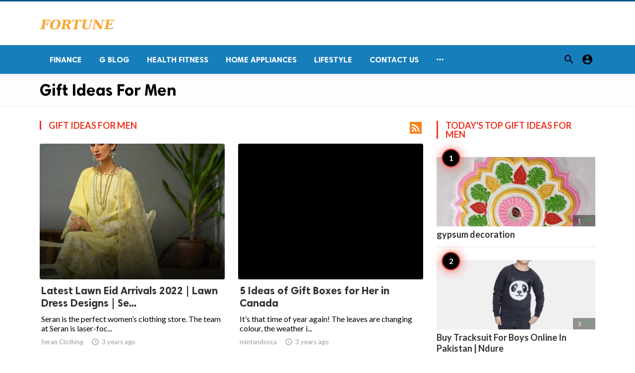

--- FILE ---
content_type: text/html; charset=UTF-8
request_url: https://fortunetelleroracle.com/gift-ideas-for-men?page=5
body_size: 7783
content:
<!doctype html>
<html lang="en">

<head>
    <title>Gift Ideas For Men | Digital media blog website</title>
<meta http-equiv="Content-Type" content="text/html; charset=utf-8" />
<meta name="viewport" content="width=device-width, minimum-scale=1.0, maximum-scale=1.0, user-scalable=no" />
<meta name="description" content="Gift Ideas For Men" />
<meta name="keywords" content="fortunetelleroracle.com is a digital media blog website delivering news and new content to all its users around the world,  We feature content on fitness, Lifestyle, Beauty Products, Fashion, Travel, Healthy Products." />
<meta property="fb:app_id" content="" />
<meta property="og:type" content="website" />
<meta property="og:site_name" content="Digitalmediablogwebsite" />
<meta property="og:title" content="Gift Ideas For Men | Digital media blog website" />
<meta property="og:description" content="Gift Ideas For Men" />
<meta property="og:url" content="https://fortunetelleroracle.com" />
<meta property="og:locale" content="en_EN">
<meta property="og:image" content="https://fortunetelleroracle.com/upload/logo.png" />
<meta name="twitter:card" content="summary_large_image" />
<meta name="twitter:site" content="Digitalmediablogwebsite" />
<meta name="twitter:title" content="Gift Ideas For Men | Digital media blog website" />
<meta name="twitter:url" content="https://fortunetelleroracle.com" />
<meta name="twitter:description" content="Gift Ideas For Men" />
<meta name="twitter:image" content="https://fortunetelleroracle.com/upload/logo.png" />
<link rel="shortcut icon" href="https://fortunetelleroracle.com/upload/favicon.png" />

    <link
    href="https://fonts.googleapis.com/css?family=Lato:400,500,600,700&amp;subset=latin,latin-ext"
    rel='stylesheet' type='text/css' />
<link href="https://fonts.googleapis.com/icon?family=Material+Icons" rel="stylesheet" />
<link type="text/css" rel="stylesheet" href="https://fortunetelleroracle.com/assets/css/plugins.css?v=4.9.9" />
<link type="text/css" rel="stylesheet" href="https://fortunetelleroracle.com/assets/css/application.css?v=4.9.9" />
    <link rel="stylesheet" href="https://fortunetelleroracle.com/assets/theme/viralmag/css/style.css">
  <link rel="canonical" href="https://fortunetelleroracle.com/gift-ideas-for-men" />
    <style>
body {font-family: Lato, Helvetica, Arial, sans-serif;}
</style>

    
    </head>

<body class="category-page">
    <header class="header">
    <div class="header__searchbar">
        <div class="container">
            <div class="header__searchbar__container">
                <form action="https://fortunetelleroracle.com/search" method="get">
                    <input class="header__searchbar__container__input" id="search" type="search" required="" name="q"
                        placeholder="Search:" autocomplete="off">
                    <label class="header__searchbar__container__close material-button material-button--icon ripple"
                        for="search"><i class="material-icons">&#xE5CD;</i></label>
                </form>
            </div>
        </div>
    </div>
    <div class="header__appbar header__appbar_top_color">
        <div class="container">
            <div class="header__appbar--left">
                <div class="header__appbar--left__nav visible-mobile">
                    <i class="material-icons">menu</i>
                </div>
                <div class="header__appbar--left__logo">
                    <a href="https://fortunetelleroracle.com">
     <img class="site-logo" src="https://fortunetelleroracle.com/upload/logo.png" alt="Digital media blog website">
</a>
                </div>
            </div>
            <div class="header__appbar--right hide-mobile">
                             </div>
        </div>
    </div>
    <div class="header__appbar header__appbar_menu">
        <div class="container">
            <div class="header__appbar--left hide-mobile">
                <div class="header__appbar--left__menu ">
                    <ul class="level_root header__appbar--left__menu__list">
    <li data-id="76" class="menu_item header__appbar--left__menu__list__item ">
                <a href="https://fortunetelleroracle.com/finance" class="menu-link  ripple"
                target="_self">
        <span class="menu-icon "></span>
    <span class="menu-title ">Finance</span>
    </a>
    </li>
    <li data-id="68" class="menu_item header__appbar--left__menu__list__item ">
                <a href="https://fortunetelleroracle.com/g-blog" class="menu-link  ripple"
                target="_self">
        <span class="menu-icon "></span>
    <span class="menu-title ">G Blog</span>
    </a>
    </li>
    <li data-id="70" class="menu_item header__appbar--left__menu__list__item ">
                <a href="https://fortunetelleroracle.com/health-fitness" class="menu-link  ripple"
                target="_self">
        <span class="menu-icon "></span>
    <span class="menu-title ">Health Fitness</span>
    </a>
    </li>
    <li data-id="71" class="menu_item header__appbar--left__menu__list__item ">
                <a href="https://fortunetelleroracle.com/home-appliances" class="menu-link  ripple"
                target="_self">
        <span class="menu-icon "></span>
    <span class="menu-title ">Home Appliances</span>
    </a>
    </li>
    <li data-id="73" class="menu_item header__appbar--left__menu__list__item ">
                <a href="https://fortunetelleroracle.com/lifestyle" class="menu-link  ripple"
                target="_self">
        <span class="menu-icon "></span>
    <span class="menu-title ">Lifestyle</span>
    </a>
    </li>
    <li data-id="67" class="menu_item header__appbar--left__menu__list__item ">
                <a href="https://fortunetelleroracle.com/contact" class="menu-link  ripple"
                target="_self">
        <span class="menu-icon "></span>
    <span class="menu-title ">Contact Us</span>
    </a>
    </li>
    </ul>

    <ul class="header__appbar--left__menu__list">
        <li class="header__appbar--left__menu__list__item">
            <a class="category-dropdown-button ripple has-dropdown" href="javascript:" data-target="category-dropdown"
                data-align="center">
                <i class="material-icons">&#xE5D3;</i>
            </a>
            <div class="category-dropdown dropdown-container">
                <div class="category-dropdown_sec sec_cat1 clearfix">
                    <div class="category-dropdown_community">
                        <div class="community_title">Hey Buzzy Community!</div>
                        <div class="community_desc">
                                                            <a href="/login">Log in</a> or <a href="/register">sign up</a> to create your own posts.
                                                    </div>
                    </div>

                                    </div>
                <div class="category-dropdown_sec sec_cat2 clearfix">
                    <ul class="level_root ">
    <li data-id="13" class="menu_item dropdown-container__item ripple ">
                <a href="" class="menu-link  ripple"
                target="_self">
        <span class="menu-icon "></span>
    <span class="menu-title ">Africa</span>
    </a>
    </li>
    <li data-id="14" class="menu_item dropdown-container__item ripple ">
                <a href="https://fortunetelleroracle.com/american" class="menu-link  ripple"
                target="_self">
        <span class="menu-icon "></span>
    <span class="menu-title ">American</span>
    </a>
    </li>
    <li data-id="15" class="menu_item dropdown-container__item ripple ">
                <a href="" class="menu-link  ripple"
                target="_self">
        <span class="menu-icon "></span>
    <span class="menu-title ">Animals</span>
    </a>
    </li>
    <li data-id="16" class="menu_item dropdown-container__item ripple ">
                <a href="" class="menu-link  ripple"
                target="_self">
        <span class="menu-icon "></span>
    <span class="menu-title ">Asia Pacific</span>
    </a>
    </li>
    <li data-id="17" class="menu_item dropdown-container__item ripple ">
                <a href="" class="menu-link  ripple"
                target="_self">
        <span class="menu-icon "></span>
    <span class="menu-title ">Basketball</span>
    </a>
    </li>
    <li data-id="18" class="menu_item dropdown-container__item ripple ">
                <a href="https://fortunetelleroracle.com/beauty-skincare-products" class="menu-link  ripple"
                target="_self">
        <span class="menu-icon "></span>
    <span class="menu-title ">Beauty &amp; Skincare Products</span>
    </a>
    </li>
    <li data-id="19" class="menu_item dropdown-container__item ripple ">
                <a href="https://fortunetelleroracle.com/books" class="menu-link  ripple"
                target="_self">
        <span class="menu-icon "></span>
    <span class="menu-title ">Books</span>
    </a>
    </li>
    <li data-id="20" class="menu_item dropdown-container__item ripple ">
                <a href="https://fortunetelleroracle.com/business" class="menu-link  ripple"
                target="_self">
        <span class="menu-icon "></span>
    <span class="menu-title ">Business</span>
    </a>
    </li>
    <li data-id="21" class="menu_item dropdown-container__item ripple ">
                <a href="https://fortunetelleroracle.com/business-advice" class="menu-link  ripple"
                target="_self">
        <span class="menu-icon "></span>
    <span class="menu-title ">Business Advice</span>
    </a>
    </li>
    <li data-id="22" class="menu_item dropdown-container__item ripple ">
                <a href="https://fortunetelleroracle.com/car-accessories" class="menu-link  ripple"
                target="_self">
        <span class="menu-icon "></span>
    <span class="menu-title ">Car Accessories</span>
    </a>
    </li>
    <li data-id="23" class="menu_item dropdown-container__item ripple ">
                <a href="https://fortunetelleroracle.com/celebrities" class="menu-link  ripple"
                target="_self">
        <span class="menu-icon "></span>
    <span class="menu-title ">Celebrities</span>
    </a>
    </li>
    <li data-id="24" class="menu_item dropdown-container__item ripple ">
                <a href="https://fortunetelleroracle.com/computer-accessories" class="menu-link  ripple"
                target="_self">
        <span class="menu-icon "></span>
    <span class="menu-title ">computer &amp; Accessories</span>
    </a>
    </li>
    <li data-id="25" class="menu_item dropdown-container__item ripple ">
                <a href="https://fortunetelleroracle.com/eco-friendly-products" class="menu-link  ripple"
                target="_self">
        <span class="menu-icon "></span>
    <span class="menu-title ">Eco-Friendly Products</span>
    </a>
    </li>
    <li data-id="26" class="menu_item dropdown-container__item ripple ">
                <a href="https://fortunetelleroracle.com/education" class="menu-link  ripple"
                target="_self">
        <span class="menu-icon "></span>
    <span class="menu-title ">Education</span>
    </a>
    </li>
    <li data-id="27" class="menu_item dropdown-container__item ripple ">
                <a href="https://fortunetelleroracle.com/entertainment" class="menu-link  ripple"
                target="_self">
        <span class="menu-icon "></span>
    <span class="menu-title ">Entertainment</span>
    </a>
    </li>
    <li data-id="28" class="menu_item dropdown-container__item ripple ">
                <a href="" class="menu-link  ripple"
                target="_self">
        <span class="menu-icon "></span>
    <span class="menu-title ">Europe</span>
    </a>
    </li>
    <li data-id="29" class="menu_item dropdown-container__item ripple ">
                <a href="https://fortunetelleroracle.com/fashion-accessories" class="menu-link  ripple"
                target="_self">
        <span class="menu-icon "></span>
    <span class="menu-title ">Fashion &amp; Accessories</span>
    </a>
    </li>
    <li data-id="30" class="menu_item dropdown-container__item ripple ">
                <a href="https://fortunetelleroracle.com/food-drink" class="menu-link  ripple"
                target="_self">
        <span class="menu-icon "></span>
    <span class="menu-title ">Food &amp; Drink</span>
    </a>
    </li>
    <li data-id="31" class="menu_item dropdown-container__item ripple ">
                <a href="" class="menu-link  ripple"
                target="_self">
        <span class="menu-icon "></span>
    <span class="menu-title ">Football</span>
    </a>
    </li>
    <li data-id="33" class="menu_item dropdown-container__item ripple ">
                <a href="https://fortunetelleroracle.com/funny-video" class="menu-link  ripple"
                target="_self">
        <span class="menu-icon "></span>
    <span class="menu-title ">Funny Video</span>
    </a>
    </li>
    <li data-id="34" class="menu_item dropdown-container__item ripple ">
                <a href="" class="menu-link  ripple"
                target="_self">
        <span class="menu-icon "></span>
    <span class="menu-title ">Gaming</span>
    </a>
    </li>
    <li data-id="35" class="menu_item dropdown-container__item ripple ">
                <a href="" class="menu-link  ripple"
                target="_self">
        <span class="menu-icon "></span>
    <span class="menu-title ">Golf</span>
    </a>
    </li>
    <li data-id="36" class="menu_item dropdown-container__item ripple ">
                <a href="https://fortunetelleroracle.com/handy-man-services" class="menu-link  ripple"
                target="_self">
        <span class="menu-icon "></span>
    <span class="menu-title ">Handy Man &amp; Services</span>
    </a>
    </li>
    <li data-id="37" class="menu_item dropdown-container__item ripple ">
                <a href="https://fortunetelleroracle.com/health-diet-products" class="menu-link  ripple"
                target="_self">
        <span class="menu-icon "></span>
    <span class="menu-title ">Health &amp; Diet Products</span>
    </a>
    </li>
    <li data-id="38" class="menu_item dropdown-container__item ripple ">
                <a href="https://fortunetelleroracle.com/health-care-products" class="menu-link  ripple"
                target="_self">
        <span class="menu-icon "></span>
    <span class="menu-title ">Health Care Products</span>
    </a>
    </li>
    <li data-id="39" class="menu_item dropdown-container__item ripple ">
                <a href="https://fortunetelleroracle.com/hobbies" class="menu-link  ripple"
                target="_self">
        <span class="menu-icon "></span>
    <span class="menu-title ">Hobbies</span>
    </a>
    </li>
    <li data-id="40" class="menu_item dropdown-container__item ripple ">
                <a href="https://fortunetelleroracle.com/hobbies-craft" class="menu-link  ripple"
                target="_self">
        <span class="menu-icon "></span>
    <span class="menu-title ">Hobbies &amp; Craft</span>
    </a>
    </li>
    <li data-id="41" class="menu_item dropdown-container__item ripple ">
                <a href="https://fortunetelleroracle.com/home-garden-products" class="menu-link  ripple"
                target="_self">
        <span class="menu-icon "></span>
    <span class="menu-title ">Home &amp; Garden Products</span>
    </a>
    </li>
    <li data-id="42" class="menu_item dropdown-container__item ripple ">
                <a href="https://fortunetelleroracle.com/hotel" class="menu-link  ripple"
                target="_self">
        <span class="menu-icon "></span>
    <span class="menu-title ">Hotel</span>
    </a>
    </li>
    <li data-id="43" class="menu_item dropdown-container__item ripple ">
                <a href="https://fortunetelleroracle.com/how-to-video" class="menu-link  ripple"
                target="_self">
        <span class="menu-icon "></span>
    <span class="menu-title ">How To Video</span>
    </a>
    </li>
    <li data-id="44" class="menu_item dropdown-container__item ripple ">
                <a href="https://fortunetelleroracle.com/kids-toys" class="menu-link  ripple"
                target="_self">
        <span class="menu-icon "></span>
    <span class="menu-title ">Kids Toys</span>
    </a>
    </li>
    <li data-id="45" class="menu_item dropdown-container__item ripple ">
                <a href="https://fortunetelleroracle.com/lamps-shades" class="menu-link  ripple"
                target="_self">
        <span class="menu-icon "></span>
    <span class="menu-title ">Lamps &amp; Shades</span>
    </a>
    </li>
    <li data-id="46" class="menu_item dropdown-container__item ripple ">
                <a href="https://fortunetelleroracle.com/life-style" class="menu-link  ripple"
                target="_self">
        <span class="menu-icon "></span>
    <span class="menu-title ">Life Style</span>
    </a>
    </li>
    <li data-id="47" class="menu_item dropdown-container__item ripple ">
                <a href="" class="menu-link  ripple"
                target="_self">
        <span class="menu-icon "></span>
    <span class="menu-title ">Lists</span>
    </a>
    </li>
    <li data-id="48" class="menu_item dropdown-container__item ripple ">
                <a href="" class="menu-link  ripple"
                target="_self">
        <span class="menu-icon "></span>
    <span class="menu-title ">Middle East</span>
    </a>
    </li>
    <li data-id="49" class="menu_item dropdown-container__item ripple ">
                <a href="https://fortunetelleroracle.com/mobile-phone-accessories" class="menu-link  ripple"
                target="_self">
        <span class="menu-icon "></span>
    <span class="menu-title ">Mobile Phone &amp; Accessories</span>
    </a>
    </li>
    <li data-id="51" class="menu_item dropdown-container__item ripple ">
                <a href="https://fortunetelleroracle.com/music-video" class="menu-link  ripple"
                target="_self">
        <span class="menu-icon "></span>
    <span class="menu-title ">Music Video</span>
    </a>
    </li>
    <li data-id="52" class="menu_item dropdown-container__item ripple ">
                <a href="https://fortunetelleroracle.com/news" class="menu-link  ripple"
                target="_self">
        <span class="menu-icon "></span>
    <span class="menu-title ">News</span>
    </a>
    </li>
    <li data-id="53" class="menu_item dropdown-container__item ripple ">
                <a href="https://fortunetelleroracle.com/other" class="menu-link  ripple"
                target="_self">
        <span class="menu-icon "></span>
    <span class="menu-title ">Other</span>
    </a>
    </li>
    <li data-id="54" class="menu_item dropdown-container__item ripple ">
                <a href="https://fortunetelleroracle.com/pets-products-accessories" class="menu-link  ripple"
                target="_self">
        <span class="menu-icon "></span>
    <span class="menu-title ">Pets Products &amp; Accessories</span>
    </a>
    </li>
    <li data-id="55" class="menu_item dropdown-container__item ripple ">
                <a href="" class="menu-link  ripple"
                target="_self">
        <span class="menu-icon "></span>
    <span class="menu-title ">Politics</span>
    </a>
    </li>
    <li data-id="56" class="menu_item dropdown-container__item ripple ">
                <a href="" class="menu-link  ripple"
                target="_self">
        <span class="menu-icon "></span>
    <span class="menu-title ">Questions Answer</span>
    </a>
    </li>
    <li data-id="57" class="menu_item dropdown-container__item ripple ">
                <a href="" class="menu-link  ripple"
                target="_self">
        <span class="menu-icon "></span>
    <span class="menu-title ">Star Signs</span>
    </a>
    </li>
    <li data-id="58" class="menu_item dropdown-container__item ripple ">
                <a href="" class="menu-link  ripple"
                target="_self">
        <span class="menu-icon "></span>
    <span class="menu-title ">Style</span>
    </a>
    </li>
    <li data-id="59" class="menu_item dropdown-container__item ripple ">
                <a href="" class="menu-link  ripple"
                target="_self">
        <span class="menu-icon "></span>
    <span class="menu-title ">Tennis</span>
    </a>
    </li>
    <li data-id="60" class="menu_item dropdown-container__item ripple ">
                <a href="https://fortunetelleroracle.com/travel" class="menu-link  ripple"
                target="_self">
        <span class="menu-icon "></span>
    <span class="menu-title ">Travel</span>
    </a>
    </li>
    <li data-id="61" class="menu_item dropdown-container__item ripple ">
                <a href="https://fortunetelleroracle.com/travel-accessories" class="menu-link  ripple"
                target="_self">
        <span class="menu-icon "></span>
    <span class="menu-title ">Travel &amp; Accessories</span>
    </a>
    </li>
    <li data-id="62" class="menu_item dropdown-container__item ripple ">
                <a href="https://fortunetelleroracle.com/video-games" class="menu-link  ripple"
                target="_self">
        <span class="menu-icon "></span>
    <span class="menu-title ">Video Games</span>
    </a>
    </li>
    <li data-id="64" class="menu_item dropdown-container__item ripple ">
                <a href="https://fortunetelleroracle.com/videos" class="menu-link  ripple"
                target="_self">
        <span class="menu-icon "></span>
    <span class="menu-title ">Videos</span>
    </a>
    </li>
    <li data-id="65" class="menu_item dropdown-container__item ripple ">
                <a href="https://fortunetelleroracle.com/wireless-phone-accessories" class="menu-link  ripple"
                target="_self">
        <span class="menu-icon "></span>
    <span class="menu-title ">Wireless Phone &amp; Accessories</span>
    </a>
    </li>
    <li data-id="66" class="menu_item dropdown-container__item ripple ">
                <a href="" class="menu-link  ripple"
                target="_self">
        <span class="menu-icon "></span>
    <span class="menu-title ">World</span>
    </a>
    </li>
    </ul>
                </div>
                <div class="category-dropdown_sec sec_cat3 clearfix">
                    <img class="footer-site-logo" src="https://fortunetelleroracle.com/upload/flogo.png" width="60"
                        alt="Digital media blog website">
                    <div class="language-links hor">
    <a class="button button-white" href="javascript:">
        <i class="material-icons">&#xE8E2;</i>
        <b>English</b>
    </a>
    <ul class="sub-nav ">
                <li>
            <a href="https://fortunetelleroracle.com/select-language/it" class="sub-item">Italian (it)</a>
        </li>
                <li>
            <a href="https://fortunetelleroracle.com/select-language/ar" class="sub-item">Arabic (ar)</a>
        </li>
                <li>
            <a href="https://fortunetelleroracle.com/select-language/nl" class="sub-item">Dutch (nl)</a>
        </li>
                <li>
            <a href="https://fortunetelleroracle.com/select-language/en" class="sub-item">English (en)</a>
        </li>
                <li>
            <a href="https://fortunetelleroracle.com/select-language/ru" class="sub-item">Russian (ru)</a>
        </li>
                <li>
            <a href="https://fortunetelleroracle.com/select-language/es" class="sub-item">Spanish (es)</a>
        </li>
                <li>
            <a href="https://fortunetelleroracle.com/select-language/tr" class="sub-item">Turkish (tr)</a>
        </li>
            </ul>
</div>

                    <div class="footer-left">
                        <div class="footer-menu clearfix">
                            <ul class="level_root ">
    </ul>
                        </div>
                        <div class="footer-copyright clearfix">
                            Copyright © 2026 Digital media blog website. All rights reserved.
                        </div>
                    </div>
                </div>
            </div>
        </li>
    </ul>
                </div>
            </div>
            <div class="header__appbar--right">
                <div class="header__appbar--right__search">
    <div class="header__appbar--right__search__button material-button material-button--icon ripple">
        <i class="material-icons">&#xE8B6;</i>
    </div>
</div>
                <div class="header__appbar--right__notice">
                                    </div>
                <div class="header__appbar--right__settings">
        <a class="header__appbar--right__settings__button material-button material-button--icon ripple"  href="https://fortunetelleroracle.com/login" rel="get:Loginform">
            <i class="material-icons">&#xE853;</i>
        </a>
    </div>
            </div>
        </div>
    </div>
</header>
<div class="drawer">
    <div class="drawer__header clearfix">
        <div class="drawer__header__logo">
        <a href="https://fortunetelleroracle.com">
     <img class="site-logo" src="https://fortunetelleroracle.com/upload/logo.png" alt="Digital media blog website">
</a>
        </div>
        <span class="drawer__header__close"><i class="material-icons">&#xE408;</i></span>
    </div>
    <ul class="drawer__menu">
        <li class="drawer__menu__item drawer__menu__item--active">
            <a class="drawer__menu__item__link" href="https://fortunetelleroracle.com">
                <span class="drawer__menu__item__icon"><i class="material-icons">&#xE88A;</i></span>
                <span class="drawer__menu__item__title">Home</span>
            </a>
        </li>
        <li data-id="2" class="menu_item drawer__menu__item clearfix ">
                <a href="https://fortunetelleroracle.com/news" class="menu-link drawer__menu__item__link ripple"
                target="_self">
        <span class="menu-icon drawer__menu__item__icon"></span>
    <span class="menu-title drawer__menu__item__title">News</span>
    </a>
    </li>
    <li data-id="4" class="menu_item drawer__menu__item clearfix ">
                <a href="https://fortunetelleroracle.com/fashion" class="menu-link drawer__menu__item__link ripple"
                target="_self">
        <span class="menu-icon drawer__menu__item__icon"></span>
    <span class="menu-title drawer__menu__item__title">Fashion</span>
    </a>
    </li>
    <li data-id="6" class="menu_item drawer__menu__item clearfix ">
                <a href="https://fortunetelleroracle.com/videos" class="menu-link drawer__menu__item__link ripple"
                target="_self">
        <span class="menu-icon drawer__menu__item__icon"></span>
    <span class="menu-title drawer__menu__item__title">Videos</span>
    </a>
    </li>
    <li data-id="8" class="menu_item drawer__menu__item clearfix ">
                <a href="https://fortunetelleroracle.com/local-business" class="menu-link drawer__menu__item__link ripple"
                target="_self">
        <span class="menu-icon drawer__menu__item__icon"></span>
    <span class="menu-title drawer__menu__item__title">Local Business</span>
    </a>
    </li>
    <li data-id="10" class="menu_item drawer__menu__item clearfix ">
                <a href="https://fortunetelleroracle.com/health-fitness" class="menu-link drawer__menu__item__link ripple"
                target="_self">
        <span class="menu-icon drawer__menu__item__icon"></span>
    <span class="menu-title drawer__menu__item__title">Health Fitness</span>
    </a>
    </li>
    <li data-id="12" class="menu_item drawer__menu__item clearfix ">
                <a href="https://fortunetelleroracle.com/polls" class="menu-link drawer__menu__item__link ripple"
                target="_self">
        <span class="menu-icon drawer__menu__item__icon"></span>
    <span class="menu-title drawer__menu__item__title">Polls</span>
    </a>
    </li>


        <li class=" drawer__menu__item--border">
                    </li>
    </ul>

    <div class="footer-left">
        <div class="footer-menu clearfix">
            <ul class="level_root ">
    </ul>
        </div>
        <div class="footer-copyright clearfix">
            Copyright © 2026 Digital media blog website. All rights reserved.
        </div>
    </div>
</div>

    <div class="buzz-container">
    <div class="headline-cats clearfix">
    <div class="global-container container">
        <div class="headline-cats-wrap ">
            <h1>Gift Ideas For Men
            </h1>
                        <div class="cat-list">
                            </div>
        </div>
    </div>
</div>

    <div class="global-container container ">
            </div>

    

    <div class="global-container container ">
            </div>

    <div class="global-container container">
        <div class="content">
            <div class="category-timeline">
                <div class="colheader rosy category-title">
        <h3 class="header-title">
            Gift Ideas For Men
        </h3>
        <a target="_blank" class="rss-button right" href="https://fortunetelleroracle.com/gift-ideas-for-men.xml">
            <i class="material-icons">&#xE0E5;</i>
        </a>
    </div>

                                <div class="content-timeline__list clearfix">
                                        <div class="content-timeline__item content-viral__item columns2 is-active large">
    <article class="headline__blocks headline__blocks--large ">
        <div class="badges">
                        
        </div>

        <div class="headline__blocks__image" style="background-image: url(https://fortunetelleroracle.com/upload/media/posts/2022-06/15/latest-lawn-eid-arrivals-2022-lawn-dress-designs-seran_1655297207-b.jpg)"></div>
        <a class="headline__blocks__link" href="https://fortunetelleroracle.com/fashion/latest-lawn-eid-arrivals-2022---lawn-dress-designs---seran-555250" title="Latest Lawn Eid Arrivals 2022 | Lawn Dress Designs | Seran" ></a>
        <header class="headline__blocks__header">
            <h2 class="headline__blocks__header__title headline__blocks__header__title--large">Latest Lawn Eid Arrivals 2022 | Lawn Dress Designs | Se...</h2>
            <p class="headline__blocks__header__desc">Seran is the perfect women’s clothing store. The team at Seran is laser-foc...</p>
            <ul class="headline__blocks__header__other">
                <li class="headline__blocks__header__other__author">Seran Clothing</li>
                <li class="headline__blocks__header__other__date"><i class="material-icons"></i> <time datetime="2022-06-15T12:46:48+00:00">3 years ago</time></li>
            </ul>
        </header>
    </article>
</div>
                                        <div class="content-timeline__item content-viral__item columns2 is-active large">
    <article class="headline__blocks headline__blocks--large ">
        <div class="badges">
                        
        </div>

        <div class="headline__blocks__image" style="background-image: url(https://fortunetelleroracle.com/upload/media/posts/2022-06/13/5-ideas-of-gift-boxes-for-her-in-canada_1655105303-b.jpg)"></div>
        <a class="headline__blocks__link" href="https://fortunetelleroracle.com/gift-ideas-for-men/5-ideas-of-gift-boxes-for-her-in-canada-551572" title="5 Ideas of Gift Boxes for Her in Canada" ></a>
        <header class="headline__blocks__header">
            <h2 class="headline__blocks__header__title headline__blocks__header__title--large">5 Ideas of Gift Boxes for Her in Canada</h2>
            <p class="headline__blocks__header__desc">It’s that time of year again! The leaves are changing colour, the weather i...</p>
            <ul class="headline__blocks__header__other">
                <li class="headline__blocks__header__other__author">mintandcoca</li>
                <li class="headline__blocks__header__other__date"><i class="material-icons"></i> <time datetime="2022-06-13T07:28:23+00:00">3 years ago</time></li>
            </ul>
        </header>
    </article>
</div>
                                        <div class="content-timeline__item content-viral__item columns2 is-active large">
    <article class="headline__blocks headline__blocks--large ">
        <div class="badges">
                        
        </div>

        <div class="headline__blocks__image" style="background-image: url(https://fortunetelleroracle.com/upload/media/posts/2022-06/13/corporate-gifts-online-india-william-penn_1655127381-b.jpg)"></div>
        <a class="headline__blocks__link" href="https://fortunetelleroracle.com/gift-ideas-for-men/corporate-gifts-online-india---william-penn-552277" title="Corporate Gifts Online India | William Penn" ></a>
        <header class="headline__blocks__header">
            <h2 class="headline__blocks__header__title headline__blocks__header__title--large">Corporate Gifts Online India | William Penn</h2>
            <p class="headline__blocks__header__desc">Corporate Gifts Online: Buy Personalized Corporate Gifts for Employees, Par...</p>
            <ul class="headline__blocks__header__other">
                <li class="headline__blocks__header__other__author">WilliamPenn</li>
                <li class="headline__blocks__header__other__date"><i class="material-icons"></i> <time datetime="2022-06-13T13:36:21+00:00">3 years ago</time></li>
            </ul>
        </header>
    </article>
</div>
                                        <div class="content-timeline__item content-viral__item columns2 is-active large">
    <article class="headline__blocks headline__blocks--large ">
        <div class="badges">
                        
        </div>

        <div class="headline__blocks__image" style="background-image: url(https://fortunetelleroracle.com/upload/media/posts/2022-06/08/how-can-i-chat-with-facebook-support-easily_1654668885-b.jpg)"></div>
        <a class="headline__blocks__link" href="https://fortunetelleroracle.com/gift-ideas-for-men/how-can-i-chat-with-facebook-support-easily-545105" title="How Can I Chat With Facebook Support easily?" ></a>
        <header class="headline__blocks__header">
            <h2 class="headline__blocks__header__title headline__blocks__header__title--large">How Can I Chat With Facebook Support easily?</h2>
            <p class="headline__blocks__header__desc">An easy platform is always required to resolve the issues of a Facebook acc...</p>
            <ul class="headline__blocks__header__other">
                <li class="headline__blocks__header__other__author">andrewwarn</li>
                <li class="headline__blocks__header__other__date"><i class="material-icons"></i> <time datetime="2022-06-08T06:14:46+00:00">3 years ago</time></li>
            </ul>
        </header>
    </article>
</div>
                                        <div class="content-timeline__item content-viral__item columns2 is-active large">
    <article class="headline__blocks headline__blocks--large ">
        <div class="badges">
                        
        </div>

        <div class="headline__blocks__image" style="background-image: url(https://fortunetelleroracle.com/upload/media/posts/2022-06/07/buy-branded-polo-shirts-online-in-pakistan-enem-mall_1654600741-b.jpg)"></div>
        <a class="headline__blocks__link" href="https://fortunetelleroracle.com/fashion/buy-branded-polo-shirts-online-in-pakistan---enem-mall-544110" title="Buy Branded Polo shirts Online In Pakistan | Enem Mall" ></a>
        <header class="headline__blocks__header">
            <h2 class="headline__blocks__header__title headline__blocks__header__title--large">Buy Branded Polo shirts Online In Pakistan | Enem Mall</h2>
            <p class="headline__blocks__header__desc">Enem Store brings a wide variety of products for everyday use, such as thei...</p>
            <ul class="headline__blocks__header__other">
                <li class="headline__blocks__header__other__author">Enem Mall</li>
                <li class="headline__blocks__header__other__date"><i class="material-icons"></i> <time datetime="2022-06-07T11:19:01+00:00">3 years ago</time></li>
            </ul>
        </header>
    </article>
</div>
                                        <div class="content-timeline__item content-viral__item columns2 is-active large">
    <article class="headline__blocks headline__blocks--large ">
        <div class="badges">
                        
        </div>

        <div class="headline__blocks__image" style="background-image: url(https://fortunetelleroracle.com/upload/media/posts/2022-06/05/best-christmas-gift-ideas-for-mom-2022_1654409679-b.jpg)"></div>
        <a class="headline__blocks__link" href="https://fortunetelleroracle.com/diy/best-christmas-gift-ideas-for-mom-2022-540581" title="Best Christmas Gift Ideas for Mom 2022" ></a>
        <header class="headline__blocks__header">
            <h2 class="headline__blocks__header__title headline__blocks__header__title--large">Best Christmas Gift Ideas for Mom 2022</h2>
            <p class="headline__blocks__header__desc">Finding the perfect Christmas gift for mom can be tough. But, don&#039;t worry!...</p>
            <ul class="headline__blocks__header__other">
                <li class="headline__blocks__header__other__author">DouglasMckain</li>
                <li class="headline__blocks__header__other__date"><i class="material-icons"></i> <time datetime="2022-06-05T06:14:40+00:00">3 years ago</time></li>
            </ul>
        </header>
    </article>
</div>
                                        <div class="content-timeline__item content-viral__item columns2 is-active large">
    <article class="headline__blocks headline__blocks--large ">
        <div class="badges">
                        
        </div>

        <div class="headline__blocks__image" style="background-image: url(https://fortunetelleroracle.com/upload/media/posts/2022-06/01/10-best-gifts-of-2022-according-to-experts_1654080729-b.jpg)"></div>
        <a class="headline__blocks__link" href="https://fortunetelleroracle.com/g-blog/10-best-gifts-of-2022--according-to-experts-535534" title="10 Best Gifts of 2022, According to Experts." ></a>
        <header class="headline__blocks__header">
            <h2 class="headline__blocks__header__title headline__blocks__header__title--large">10 Best Gifts of 2022, According to Experts.</h2>
            <p class="headline__blocks__header__desc">Finding the right gift is not an easy task, especially when you consider th...</p>
            <ul class="headline__blocks__header__other">
                <li class="headline__blocks__header__other__author">Wick</li>
                <li class="headline__blocks__header__other__date"><i class="material-icons"></i> <time datetime="2022-06-01T10:52:09+00:00">3 years ago</time></li>
            </ul>
        </header>
    </article>
</div>
                                        <div class="content-timeline__item content-viral__item columns2 is-active large">
    <article class="headline__blocks headline__blocks--large ">
        <div class="badges">
                        
        </div>

        <div class="headline__blocks__image" style="background-image: url(https://fortunetelleroracle.com/upload/media/posts/2022-05/31/birthday-gift-ideas_1653999073-b.jpg)"></div>
        <a class="headline__blocks__link" href="https://fortunetelleroracle.com/gift-ideas-for-men/birthday-gift-ideas-534223" title="Birthday Gift Ideas" ></a>
        <header class="headline__blocks__header">
            <h2 class="headline__blocks__header__title headline__blocks__header__title--large">Birthday Gift Ideas</h2>
            <p class="headline__blocks__header__desc">It can be tough to come up with the perfect gift for your boyfriend on his...</p>
            <ul class="headline__blocks__header__other">
                <li class="headline__blocks__header__other__author">Avyaan</li>
                <li class="headline__blocks__header__other__date"><i class="material-icons"></i> <time datetime="2022-05-31T12:11:13+00:00">3 years ago</time></li>
            </ul>
        </header>
    </article>
</div>
                                        <div class="content-timeline__item content-viral__item columns2 is-active large">
    <article class="headline__blocks headline__blocks--large ">
        <div class="badges">
                        
        </div>

        <div class="headline__blocks__image" style="background-image: url(https://fortunetelleroracle.com/upload/media/posts/2022-05/31/online-rakhi-chocolates-in-india-with-express-delivery-at-lowest-possible-price_1653981044-b.jpg)"></div>
        <a class="headline__blocks__link" href="https://fortunetelleroracle.com/other/online-rakhi-chocolates-in-india-with-express-delivery-at-lowest-possible-price-533594" title="Online Rakhi Chocolates in India with Express Delivery at Lowest Possible Price" ></a>
        <header class="headline__blocks__header">
            <h2 class="headline__blocks__header__title headline__blocks__header__title--large">Online Rakhi Chocolates in India with Express Delivery...</h2>
            <p class="headline__blocks__header__desc">Your brothers and sisters might be greeted and thanked with one of the many...</p>
            <ul class="headline__blocks__header__other">
                <li class="headline__blocks__header__other__author">somnath1</li>
                <li class="headline__blocks__header__other__date"><i class="material-icons"></i> <time datetime="2022-05-31T07:10:44+00:00">3 years ago</time></li>
            </ul>
        </header>
    </article>
</div>
                                        <div class="content-timeline__item content-viral__item columns2 is-active large">
    <article class="headline__blocks headline__blocks--large ">
        <div class="badges">
                        
        </div>

        <div class="headline__blocks__image" style="background-image: url(https://fortunetelleroracle.com/upload/media/posts/2022-05/27/title-rakhi-hampers-usa-at-best-market-price_1653633235-b.jpg)"></div>
        <a class="headline__blocks__link" href="https://fortunetelleroracle.com/gift-ideas-for-men/title--rakhi-hampers-usa-at-best-market-price-529039" title="Title: Rakhi Hampers USA At Best Market Price" ></a>
        <header class="headline__blocks__header">
            <h2 class="headline__blocks__header__title headline__blocks__header__title--large">Title: Rakhi Hampers USA At Best Market Price</h2>
            <p class="headline__blocks__header__desc">Raksha Bandhan, a festival of siblinghood, is almost approaching, and you m...</p>
            <ul class="headline__blocks__header__other">
                <li class="headline__blocks__header__other__author">hamper000</li>
                <li class="headline__blocks__header__other__date"><i class="material-icons"></i> <time datetime="2022-05-27T06:33:55+00:00">3 years ago</time></li>
            </ul>
        </header>
    </article>
</div>
                                        <div class="content-timeline__item content-viral__item columns2 is-active large">
    <article class="headline__blocks headline__blocks--large ">
        <div class="badges">
                        
        </div>

        <div class="headline__blocks__image" style="background-image: url(https://fortunetelleroracle.com/upload/media/posts/2022-05/26/flower-delivery-in-lucknow_1653552439-b.jpg)"></div>
        <a class="headline__blocks__link" href="https://fortunetelleroracle.com/news/flower-delivery-in-lucknow-527646" title="Flower Delivery in Lucknow" ></a>
        <header class="headline__blocks__header">
            <h2 class="headline__blocks__header__title headline__blocks__header__title--large">Flower Delivery in Lucknow</h2>
            <p class="headline__blocks__header__desc">Looking for Flower delivery in Lucknow? Send Flowers to Lucknow online with...</p>
            <ul class="headline__blocks__header__other">
                <li class="headline__blocks__header__other__author">monikayadav88532</li>
                <li class="headline__blocks__header__other__date"><i class="material-icons"></i> <time datetime="2022-05-26T08:07:19+00:00">3 years ago</time></li>
            </ul>
        </header>
    </article>
</div>
                                        <div class="content-timeline__item content-viral__item columns2 is-active large">
    <article class="headline__blocks headline__blocks--large ">
        <div class="badges">
                        
        </div>

        <div class="headline__blocks__image" style="background-image: url(https://fortunetelleroracle.com/upload/media/posts/2022-05/24/buy-casual-dress-for-girls-online-chinyere_1653381708-b.jpg)"></div>
        <a class="headline__blocks__link" href="https://fortunetelleroracle.com/fashion/buy-casual-dress-for-girls-online---chinyere-524801" title="Buy Casual Dress For Girls Online | Chinyere" ></a>
        <header class="headline__blocks__header">
            <h2 class="headline__blocks__header__title headline__blocks__header__title--large">Buy Casual Dress For Girls Online | Chinyere</h2>
            <p class="headline__blocks__header__desc">Buy the trending fashion casual dress for girls online from Chinyere.</p>
            <ul class="headline__blocks__header__other">
                <li class="headline__blocks__header__other__author">Chinyere Clothing</li>
                <li class="headline__blocks__header__other__date"><i class="material-icons"></i> <time datetime="2022-05-24T08:41:48+00:00">3 years ago</time></li>
            </ul>
        </header>
    </article>
</div>
                                        <div class="content-timeline__item content-viral__item columns2 is-active large">
    <article class="headline__blocks headline__blocks--large ">
        <div class="badges">
                        
        </div>

        <div class="headline__blocks__image" style="background-image: url(https://fortunetelleroracle.com/upload/media/posts/2022-05/24/flower-delivery-in-jalandhar_1653379577-b.jpg)"></div>
        <a class="headline__blocks__link" href="https://fortunetelleroracle.com/news/flower-delivery-in-jalandhar-524755" title="Flower Delivery in Jalandhar" ></a>
        <header class="headline__blocks__header">
            <h2 class="headline__blocks__header__title headline__blocks__header__title--large">Flower Delivery in Jalandhar</h2>
            <p class="headline__blocks__header__desc">Looking for Flower delivery in Jalandhar? Send Flowers to Jalandhar online...</p>
            <ul class="headline__blocks__header__other">
                <li class="headline__blocks__header__other__author">monikayadav88532</li>
                <li class="headline__blocks__header__other__date"><i class="material-icons"></i> <time datetime="2022-05-24T08:06:18+00:00">3 years ago</time></li>
            </ul>
        </header>
    </article>
</div>
                                        <div class="content-timeline__item content-viral__item columns2 is-active large">
    <article class="headline__blocks headline__blocks--large ">
        <div class="badges">
                        
        </div>

        <div class="headline__blocks__image" style="background-image: url(https://fortunetelleroracle.com/upload/media/posts/2022-04/11/9-ideas-for-great-personalized-gifts_1649635855-b.jpg)"></div>
        <a class="headline__blocks__link" href="https://fortunetelleroracle.com/fashion-accessories/9-ideas-for-great-personalized-gifts-474743" title="9 ideas for great personalized gifts" ></a>
        <header class="headline__blocks__header">
            <h2 class="headline__blocks__header__title headline__blocks__header__title--large">9 ideas for great personalized gifts</h2>
            <p class="headline__blocks__header__desc">Are you looking for a good Birthday gift? Then we got you covered. In this...</p>
            <ul class="headline__blocks__header__other">
                <li class="headline__blocks__header__other__author">Robertz</li>
                <li class="headline__blocks__header__other__date"><i class="material-icons"></i> <time datetime="2022-04-11T00:10:55+00:00">3 years ago</time></li>
            </ul>
        </header>
    </article>
</div>
                                        <div class="content-timeline__item content-viral__item columns2 is-active large">
    <article class="headline__blocks headline__blocks--large ">
        <div class="badges">
                        
        </div>

        <div class="headline__blocks__image" style="background-image: url(https://fortunetelleroracle.com/upload/media/posts/2022-05/18/welcome-new-joinee-with-customised-employee-onboarding-kit-4_1652869516-b.jpg)"></div>
        <a class="headline__blocks__link" href="https://fortunetelleroracle.com/local-business/welcome-new-joinee-with-customised-employee-onboarding-kit-4-517271" title="Welcome new joinee with customised employee onboarding kit 4" ></a>
        <header class="headline__blocks__header">
            <h2 class="headline__blocks__header__title headline__blocks__header__title--large">Welcome new joinee with customised employee onboarding...</h2>
            <p class="headline__blocks__header__desc">Fuel your new employee’s productivity and confidence with this welcome pack...</p>
            <ul class="headline__blocks__header__other">
                <li class="headline__blocks__header__other__author">rahulshah2585</li>
                <li class="headline__blocks__header__other__date"><i class="material-icons"></i> <time datetime="2022-05-18T10:25:16+00:00">3 years ago</time></li>
            </ul>
        </header>
    </article>
</div>
                                        <div class="content-timeline__item content-viral__item columns2 is-active large">
    <article class="headline__blocks headline__blocks--large ">
        <div class="badges">
                        
        </div>

        <div class="headline__blocks__image" style="background-image: url(https://fortunetelleroracle.com/upload/media/posts/2022-05/18/buy-casual-shoes-for-men-online-ndure_1652863742-b.jpg)"></div>
        <a class="headline__blocks__link" href="https://fortunetelleroracle.com/fashion/buy-casual-shoes-for-men-online---ndure-517099" title="Buy Casual Shoes For Men Online | Ndure" ></a>
        <header class="headline__blocks__header">
            <h2 class="headline__blocks__header__title headline__blocks__header__title--large">Buy Casual Shoes For Men Online | Ndure</h2>
            <p class="headline__blocks__header__desc">Buy best quality footwear for both men and women online in Pakistan</p>
            <ul class="headline__blocks__header__other">
                <li class="headline__blocks__header__other__author">NdureShoes</li>
                <li class="headline__blocks__header__other__date"><i class="material-icons"></i> <time datetime="2022-05-18T08:49:02+00:00">3 years ago</time></li>
            </ul>
        </header>
    </article>
</div>
                                    </div>
                <div class="clear"></div>
                <div class="center-elements">
                    <ul class="pagination">
        
                    <li class="page-item"><a class="page-link" href="https://fortunetelleroracle.com/gift-ideas-for-men?page=4" rel="prev">&laquo;</a></li>
        
        
                    
            
            
                                                                        <li class="page-item"><a class="page-link" href="https://fortunetelleroracle.com/gift-ideas-for-men?page=1">1</a></li>
                                                                                <li class="page-item"><a class="page-link" href="https://fortunetelleroracle.com/gift-ideas-for-men?page=2">2</a></li>
                                                                                <li class="page-item"><a class="page-link" href="https://fortunetelleroracle.com/gift-ideas-for-men?page=3">3</a></li>
                                                                                <li class="page-item"><a class="page-link" href="https://fortunetelleroracle.com/gift-ideas-for-men?page=4">4</a></li>
                                                                                <li class="page-item active"><span class="page-link">5</span></li>
                                                                                <li class="page-item"><a class="page-link" href="https://fortunetelleroracle.com/gift-ideas-for-men?page=6">6</a></li>
                                                                                <li class="page-item"><a class="page-link" href="https://fortunetelleroracle.com/gift-ideas-for-men?page=7">7</a></li>
                                                                                <li class="page-item"><a class="page-link" href="https://fortunetelleroracle.com/gift-ideas-for-men?page=8">8</a></li>
                                                                                <li class="page-item"><a class="page-link" href="https://fortunetelleroracle.com/gift-ideas-for-men?page=9">9</a></li>
                                                        
        
                    <li class="page-item"><a class="page-link" href="https://fortunetelleroracle.com/gift-ideas-for-men?page=6" rel="next">&raquo;</a></li>
            </ul>

                </div>
                            </div>
        </div>
        <div class="sidebar hide-mobile">
            <div class="sidebar--fixed">
                
                <div class="sidebar-block clearfix">
        <div class="colheader rosy">
            <h3 class="header-title">Today&#039;s Top <span>Gift Ideas For Men</span></h3>
        </div>
        <br>
        <ol class="sidebar-mosts sidebar-mosts--readed">
                            <li class="sidebar-mosts__item ">
                    <a class="sidebar-mosts__item__link" href="https://fortunetelleroracle.com/fashion/gypsum-decoration-668088" title="gypsum decoration">
                        <figure class="sidebar-mosts__item__body">
                            <div class="sidebar-mosts__item__image">
                                <img class="sidebar-mosts__item__image__item lazyload"
                                    src="https://fortunetelleroracle.com/assets/images/preloader.gif"
                                    data-src="https://fortunetelleroracle.com/upload/media/posts/2022-08/31/gypsum-decoration_1661958704-s.jpg" alt="gypsum decoration"
                                    width="300" height="169">
                            </div>
                            <figcaption class="sidebar-mosts__item__caption">
                                <div class="sidebar-mosts__item__view">
                                    <span
                                        class="sidebar-mosts__item__view__count">1</span>
                                    <span class="sidebar-mosts__item__view__icon"><i
                                            class="material-icons">&#xE8E5;</i></span>
                                </div>
                                <h3 class="sidebar-mosts__item__title">gypsum decoration</h3>
                            </figcaption>

                        </figure>
                    </a>
                </li>
                            <li class="sidebar-mosts__item ">
                    <a class="sidebar-mosts__item__link" href="https://fortunetelleroracle.com/fashion-accessories/buy-tracksuit-for-boys-online-in-pakistan---ndure-471812" title="Buy Tracksuit For Boys Online In Pakistan | Ndure">
                        <figure class="sidebar-mosts__item__body">
                            <div class="sidebar-mosts__item__image">
                                <img class="sidebar-mosts__item__image__item lazyload"
                                    src="https://fortunetelleroracle.com/assets/images/preloader.gif"
                                    data-src="https://fortunetelleroracle.com/upload/media/posts/2022-04/01/buy-tracksuit-for-boys-online-in-pakistan-ndure_1648814945-s.jpg" alt="Buy Tracksuit For Boys Online In Pakistan | Ndure"
                                    width="300" height="169">
                            </div>
                            <figcaption class="sidebar-mosts__item__caption">
                                <div class="sidebar-mosts__item__view">
                                    <span
                                        class="sidebar-mosts__item__view__count">5</span>
                                    <span class="sidebar-mosts__item__view__icon"><i
                                            class="material-icons">&#xE8E5;</i></span>
                                </div>
                                <h3 class="sidebar-mosts__item__title">Buy Tracksuit For Boys Online In Pakistan | Ndure</h3>
                            </figcaption>

                        </figure>
                    </a>
                </li>
                            <li class="sidebar-mosts__item ">
                    <a class="sidebar-mosts__item__link" href="https://fortunetelleroracle.com/fashion/athleisure-shoes-for-men-online---ndure-501951" title="Athleisure Shoes For Men Online | Ndure">
                        <figure class="sidebar-mosts__item__body">
                            <div class="sidebar-mosts__item__image">
                                <img class="sidebar-mosts__item__image__item lazyload"
                                    src="https://fortunetelleroracle.com/assets/images/preloader.gif"
                                    data-src="https://fortunetelleroracle.com/upload/media/posts/2022-05/06/athleisure-shoes-for-men-online-ndure_1651843793-s.jpg" alt="Athleisure Shoes For Men Online | Ndure"
                                    width="300" height="169">
                            </div>
                            <figcaption class="sidebar-mosts__item__caption">
                                <div class="sidebar-mosts__item__view">
                                    <span
                                        class="sidebar-mosts__item__view__count">2</span>
                                    <span class="sidebar-mosts__item__view__icon"><i
                                            class="material-icons">&#xE8E5;</i></span>
                                </div>
                                <h3 class="sidebar-mosts__item__title">Athleisure Shoes For Men Online | Ndure</h3>
                            </figcaption>

                        </figure>
                    </a>
                </li>
                            <li class="sidebar-mosts__item ">
                    <a class="sidebar-mosts__item__link" href="https://fortunetelleroracle.com/gift-ideas-for-men/karachigifts-772917" title="Karachigifts">
                        <figure class="sidebar-mosts__item__body">
                            <div class="sidebar-mosts__item__image">
                                <img class="sidebar-mosts__item__image__item lazyload"
                                    src="https://fortunetelleroracle.com/assets/images/preloader.gif"
                                    data-src="https://fortunetelleroracle.com/upload/media/posts/2022-11/10/karachigifts_1668078709-s.jpg" alt="Karachigifts"
                                    width="300" height="169">
                            </div>
                            <figcaption class="sidebar-mosts__item__caption">
                                <div class="sidebar-mosts__item__view">
                                    <span
                                        class="sidebar-mosts__item__view__count">1</span>
                                    <span class="sidebar-mosts__item__view__icon"><i
                                            class="material-icons">&#xE8E5;</i></span>
                                </div>
                                <h3 class="sidebar-mosts__item__title">Karachigifts</h3>
                            </figcaption>

                        </figure>
                    </a>
                </li>
                            <li class="sidebar-mosts__item ">
                    <a class="sidebar-mosts__item__link" href="https://fortunetelleroracle.com/fashion/best-shoes-for-women-online-ndure-435104" title="Best Shoes For Women Online | Ndure">
                        <figure class="sidebar-mosts__item__body">
                            <div class="sidebar-mosts__item__image">
                                <img class="sidebar-mosts__item__image__item lazyload"
                                    src="https://fortunetelleroracle.com/assets/images/preloader.gif"
                                    data-src="https://fortunetelleroracle.com/upload/media/posts/2022-01/31/best-shoes-for-women-online-ndure_1643641731-s.jpg" alt="Best Shoes For Women Online | Ndure"
                                    width="300" height="169">
                            </div>
                            <figcaption class="sidebar-mosts__item__caption">
                                <div class="sidebar-mosts__item__view">
                                    <span
                                        class="sidebar-mosts__item__view__count">1</span>
                                    <span class="sidebar-mosts__item__view__icon"><i
                                            class="material-icons">&#xE8E5;</i></span>
                                </div>
                                <h3 class="sidebar-mosts__item__title">Best Shoes For Women Online | Ndure</h3>
                            </figcaption>

                        </figure>
                    </a>
                </li>
                            <li class="sidebar-mosts__item ">
                    <a class="sidebar-mosts__item__link" href="https://fortunetelleroracle.com/business/corporate-gifts-and-personalized-gifts-tricely-gifts-766978" title="Corporate gifts and Personalized Gifts - Tricely Gifts">
                        <figure class="sidebar-mosts__item__body">
                            <div class="sidebar-mosts__item__image">
                                <img class="sidebar-mosts__item__image__item lazyload"
                                    src="https://fortunetelleroracle.com/assets/images/preloader.gif"
                                    data-src="https://fortunetelleroracle.com/upload/media/posts/2022-11/05/corporate-gifts-and-personalized-gifts-tricely-gifts_1667632690-s.jpg" alt="Corporate gifts and Personalized Gifts - Tricely Gifts"
                                    width="300" height="169">
                            </div>
                            <figcaption class="sidebar-mosts__item__caption">
                                <div class="sidebar-mosts__item__view">
                                    <span
                                        class="sidebar-mosts__item__view__count">3</span>
                                    <span class="sidebar-mosts__item__view__icon"><i
                                            class="material-icons">&#xE8E5;</i></span>
                                </div>
                                <h3 class="sidebar-mosts__item__title">Corporate gifts and Personalized Gifts - Tricely Gifts</h3>
                            </figcaption>

                        </figure>
                    </a>
                </li>
                            <li class="sidebar-mosts__item ">
                    <a class="sidebar-mosts__item__link" href="https://fortunetelleroracle.com/gift-ideas-for-men/corporate-gifts-suppliers-in-dubai-999151" title="Corporate Gifts Suppliers in Dubai">
                        <figure class="sidebar-mosts__item__body">
                            <div class="sidebar-mosts__item__image">
                                <img class="sidebar-mosts__item__image__item lazyload"
                                    src="https://fortunetelleroracle.com/assets/images/preloader.gif"
                                    data-src="https://fortunetelleroracle.com/upload/media/posts/2025-01/29/corporate-gifts-suppliers-in-dubai_1738176887-s.jpg" alt="Corporate Gifts Suppliers in Dubai"
                                    width="300" height="169">
                            </div>
                            <figcaption class="sidebar-mosts__item__caption">
                                <div class="sidebar-mosts__item__view">
                                    <span
                                        class="sidebar-mosts__item__view__count">2</span>
                                    <span class="sidebar-mosts__item__view__icon"><i
                                            class="material-icons">&#xE8E5;</i></span>
                                </div>
                                <h3 class="sidebar-mosts__item__title">Corporate Gifts Suppliers in Dubai</h3>
                            </figcaption>

                        </figure>
                    </a>
                </li>
                    </ol>
    </div>

                <div class="sidebar-block clearfix">
        <div class="colheader sea">
            <h3 class="header-title">Connect With Community</h3>
        </div>
        <div class="social_links">
                            <a href="" class="social-facebook" target="_blank" rel="nofollow">
                                        <img width="24" height="24" src="https://fortunetelleroracle.com/assets/images/social_icons/facebook.svg" alt="Follow Us on Facebook" />
                    <span>Follow Us on Facebook</span>
                </a>
                            <a href="https://twitter.com/Fortune75688604" class="social-twitter" target="_blank" rel="nofollow">
                                        <img width="24" height="24" src="https://fortunetelleroracle.com/assets/images/social_icons/x.svg" alt="Follow Us on X" />
                    <span>Follow Us on X</span>
                </a>
                            <a href="" class="social-instagram" target="_blank" rel="nofollow">
                                        <img width="24" height="24" src="https://fortunetelleroracle.com/assets/images/social_icons/instagram.svg" alt="Follow Us on Instagram" />
                    <span>Follow Us on Instagram</span>
                </a>
                    </div>
    </div>
            </div>
        </div>
    </div>
</div>

    <span class="back-to-top hide-mobile"><i class="material-icons">&#xE316;</i></span>
<div class="clear"></div>
<footer class="footer-bottom category-dropdown_sec sec_cat3 clearfix clearfix">
    <div class="container">
        <img class="footer-site-logo" src="https://fortunetelleroracle.com/upload/flogo.png" width="60" alt="fortune teller oracle">
        <div class="footer-left">
            <div class="footer-menu clearfix">
    <ul class="level_root ">
    </ul>

</div>
            <div class="footer-copyright clearfix">
    Copyright © 2026 Digital media blog website. All rights reserved.
</div>
        </div>

        <div class="language-links hor">
    <a class="button button-white" href="javascript:">
        <i class="material-icons">&#xE8E2;</i>
        <b>English</b>
    </a>
    <ul class="sub-nav ">
                <li>
            <a href="https://fortunetelleroracle.com/select-language/it" class="sub-item">Italian (it)</a>
        </li>
                <li>
            <a href="https://fortunetelleroracle.com/select-language/ar" class="sub-item">Arabic (ar)</a>
        </li>
                <li>
            <a href="https://fortunetelleroracle.com/select-language/nl" class="sub-item">Dutch (nl)</a>
        </li>
                <li>
            <a href="https://fortunetelleroracle.com/select-language/en" class="sub-item">English (en)</a>
        </li>
                <li>
            <a href="https://fortunetelleroracle.com/select-language/ru" class="sub-item">Russian (ru)</a>
        </li>
                <li>
            <a href="https://fortunetelleroracle.com/select-language/es" class="sub-item">Spanish (es)</a>
        </li>
                <li>
            <a href="https://fortunetelleroracle.com/select-language/tr" class="sub-item">Turkish (tr)</a>
        </li>
            </ul>
</div>
    </div>
</footer>

    <script>
    var buzzy_base_url ="https://fortunetelleroracle.com";
    var buzzy_language ="en_EN";
    var buzzy_facebook_app ="";
</script>
<script src="https://fortunetelleroracle.com/assets/js/manifest.js?v=4.9.9"></script>
<script src="https://fortunetelleroracle.com/assets/js/vendor.js?v=4.9.9"></script>
<script src="https://fortunetelleroracle.com/assets/js/app.min.js?v=4.9.9"></script>


<div id="auth-modal" class="modal auth-modal"></div>

<div id="fb-root"></div>

<div class="hide">
    <input name="_requesttoken" id="requesttoken" type="hidden" value="uXMAfcPHSUSJVeXf1ChqfGEAUB7DcIfiKTfv1VgU" />
</div>

    
    <!-- Google tag (gtag.js) -->
<script async src="https://www.googletagmanager.com/gtag/js?id=G-9GPD21Q7JG"></script>
<script>
  window.dataLayer = window.dataLayer || [];
  function gtag(){dataLayer.push(arguments);}
  gtag('js', new Date());

  gtag('config', 'G-9GPD21Q7JG');
</script>

<script>
  // Redirect from old index.php to homepage
  if (window.location.pathname === "/index.php") {
    window.location.replace("https://fortunetelleroracle.com/");
  }
</script>
    
</body>

</html>
